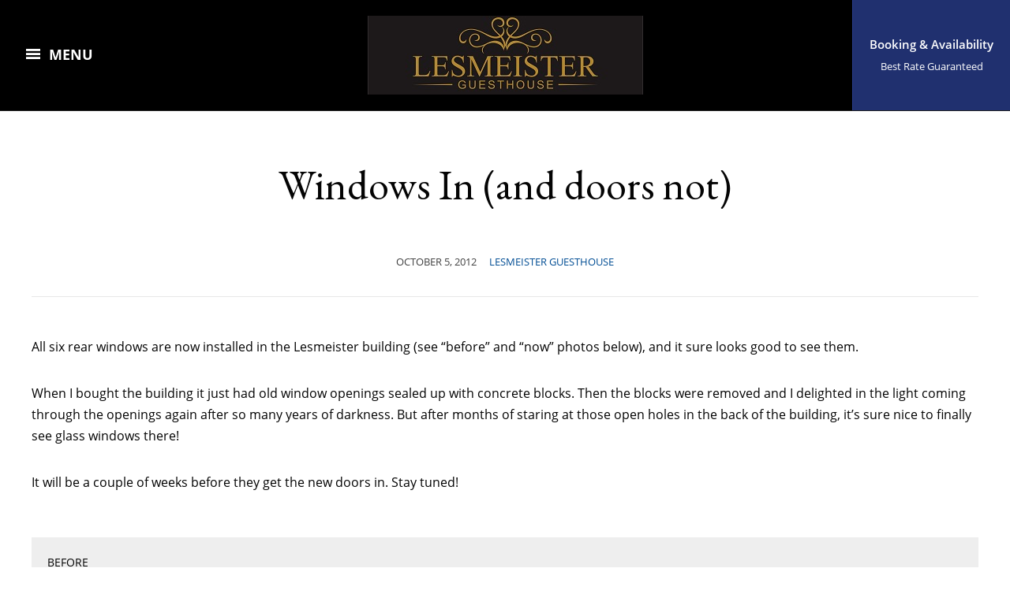

--- FILE ---
content_type: text/html; charset=UTF-8
request_url: https://www.arkansasguesthouse.com/windows-in-and-doors-not/
body_size: 10577
content:
<!DOCTYPE html>
<html lang="en">
	<head>
		<meta charset="UTF-8" />
		<meta http-equiv="X-UA-Compatible" content="IE=edge" />
		<meta name="viewport" content="width=device-width, initial-scale=1.0" />
		<link rel="profile" href="http://gmpg.org/xfn/11" />
	<meta name='robots' content='index, follow, max-image-preview:large, max-snippet:-1, max-video-preview:-1' />

	<!-- This site is optimized with the Yoast SEO plugin v26.8 - https://yoast.com/product/yoast-seo-wordpress/ -->
	<title>Windows In (and doors not) - Lesmeister Guesthouse, Since 2013</title>
	<link rel="canonical" href="https://www.arkansasguesthouse.com/windows-in-and-doors-not/" />
	<meta property="og:locale" content="en_US" />
	<meta property="og:type" content="article" />
	<meta property="og:title" content="Windows In (and doors not) - Lesmeister Guesthouse, Since 2013" />
	<meta property="og:description" content="All six rear windows are now installed in the Lesmeister building (see &#8220;before&#8221; and &#8220;now&#8221; photos below), and it sure looks good to see them.&hellip;" />
	<meta property="og:url" content="https://www.arkansasguesthouse.com/windows-in-and-doors-not/" />
	<meta property="og:site_name" content="Lesmeister Guesthouse, Since 2013" />
	<meta property="article:publisher" content="https://www.facebook.com/ArkansasGuesthouse" />
	<meta property="article:published_time" content="2012-10-05T19:28:22+00:00" />
	<meta property="og:image" content="http://www.new.arkansasguesthouse.com/blog/wp-content/uploads/2012/10/Building-B-Rear-1.jpg" />
	<meta name="author" content="Patrick Carroll" />
	<meta name="twitter:label1" content="Written by" />
	<meta name="twitter:data1" content="Patrick Carroll" />
	<meta name="twitter:label2" content="Est. reading time" />
	<meta name="twitter:data2" content="1 minute" />
	<script type="application/ld+json" class="yoast-schema-graph">{"@context":"https://schema.org","@graph":[{"@type":"Article","@id":"https://www.arkansasguesthouse.com/windows-in-and-doors-not/#article","isPartOf":{"@id":"https://www.arkansasguesthouse.com/windows-in-and-doors-not/"},"author":{"name":"Patrick Carroll","@id":"https://www.arkansasguesthouse.com/#/schema/person/e1bf41da20bd4604b01e455ce7d31620"},"headline":"Windows In (and doors not)","datePublished":"2012-10-05T19:28:22+00:00","mainEntityOfPage":{"@id":"https://www.arkansasguesthouse.com/windows-in-and-doors-not/"},"wordCount":145,"commentCount":1,"publisher":{"@id":"https://www.arkansasguesthouse.com/#organization"},"image":{"@id":"https://www.arkansasguesthouse.com/windows-in-and-doors-not/#primaryimage"},"thumbnailUrl":"http://www.new.arkansasguesthouse.com/blog/wp-content/uploads/2012/10/Building-B-Rear-1.jpg","articleSection":["Lesmeister Guesthouse"],"inLanguage":"en","potentialAction":[{"@type":"CommentAction","name":"Comment","target":["https://www.arkansasguesthouse.com/windows-in-and-doors-not/#respond"]}]},{"@type":"WebPage","@id":"https://www.arkansasguesthouse.com/windows-in-and-doors-not/","url":"https://www.arkansasguesthouse.com/windows-in-and-doors-not/","name":"Windows In (and doors not) - Lesmeister Guesthouse, Since 2013","isPartOf":{"@id":"https://www.arkansasguesthouse.com/#website"},"primaryImageOfPage":{"@id":"https://www.arkansasguesthouse.com/windows-in-and-doors-not/#primaryimage"},"image":{"@id":"https://www.arkansasguesthouse.com/windows-in-and-doors-not/#primaryimage"},"thumbnailUrl":"http://www.new.arkansasguesthouse.com/blog/wp-content/uploads/2012/10/Building-B-Rear-1.jpg","datePublished":"2012-10-05T19:28:22+00:00","breadcrumb":{"@id":"https://www.arkansasguesthouse.com/windows-in-and-doors-not/#breadcrumb"},"inLanguage":"en","potentialAction":[{"@type":"ReadAction","target":["https://www.arkansasguesthouse.com/windows-in-and-doors-not/"]}]},{"@type":"ImageObject","inLanguage":"en","@id":"https://www.arkansasguesthouse.com/windows-in-and-doors-not/#primaryimage","url":"http://www.new.arkansasguesthouse.com/blog/wp-content/uploads/2012/10/Building-B-Rear-1.jpg","contentUrl":"http://www.new.arkansasguesthouse.com/blog/wp-content/uploads/2012/10/Building-B-Rear-1.jpg"},{"@type":"BreadcrumbList","@id":"https://www.arkansasguesthouse.com/windows-in-and-doors-not/#breadcrumb","itemListElement":[{"@type":"ListItem","position":1,"name":"Home","item":"https://www.arkansasguesthouse.com/"},{"@type":"ListItem","position":2,"name":"Windows In (and doors not)"}]},{"@type":"WebSite","@id":"https://www.arkansasguesthouse.com/#website","url":"https://www.arkansasguesthouse.com/","name":"Lesmeister Guesthouse, Since 2013","description":"Discover The Heart Of Pocahontas","publisher":{"@id":"https://www.arkansasguesthouse.com/#organization"},"potentialAction":[{"@type":"SearchAction","target":{"@type":"EntryPoint","urlTemplate":"https://www.arkansasguesthouse.com/?s={search_term_string}"},"query-input":{"@type":"PropertyValueSpecification","valueRequired":true,"valueName":"search_term_string"}}],"inLanguage":"en"},{"@type":"Organization","@id":"https://www.arkansasguesthouse.com/#organization","name":"Lesmeister Guesthouse, Since 2013","url":"https://www.arkansasguesthouse.com/","logo":{"@type":"ImageObject","inLanguage":"en","@id":"https://www.arkansasguesthouse.com/#/schema/logo/image/","url":"https://www.arkansasguesthouse.com/wp-content/uploads/2021/02/lesmeister-logo-2.jpg","contentUrl":"https://www.arkansasguesthouse.com/wp-content/uploads/2021/02/lesmeister-logo-2.jpg","width":349,"height":100,"caption":"Lesmeister Guesthouse, Since 2013"},"image":{"@id":"https://www.arkansasguesthouse.com/#/schema/logo/image/"},"sameAs":["https://www.facebook.com/ArkansasGuesthouse"]},{"@type":"Person","@id":"https://www.arkansasguesthouse.com/#/schema/person/e1bf41da20bd4604b01e455ce7d31620","name":"Patrick Carroll","image":{"@type":"ImageObject","inLanguage":"en","@id":"https://www.arkansasguesthouse.com/#/schema/person/image/","url":"https://secure.gravatar.com/avatar/aaca42cbaf840b81ce5de4a548c49ea1f1b7fb707b02e21ce248bdf0b1271715?s=96&d=mm&r=pg","contentUrl":"https://secure.gravatar.com/avatar/aaca42cbaf840b81ce5de4a548c49ea1f1b7fb707b02e21ce248bdf0b1271715?s=96&d=mm&r=pg","caption":"Patrick Carroll"},"url":"https://www.arkansasguesthouse.com/author/patrick/"}]}</script>
	<!-- / Yoast SEO plugin. -->


<link rel='dns-prefetch' href='//fonts.googleapis.com' />
<link rel="alternate" type="application/rss+xml" title="Lesmeister Guesthouse, Since 2013 &raquo; Feed" href="https://www.arkansasguesthouse.com/feed/" />
<link rel="alternate" type="application/rss+xml" title="Lesmeister Guesthouse, Since 2013 &raquo; Comments Feed" href="https://www.arkansasguesthouse.com/comments/feed/" />
<link rel="alternate" type="application/rss+xml" title="Lesmeister Guesthouse, Since 2013 &raquo; Windows In (and doors not) Comments Feed" href="https://www.arkansasguesthouse.com/windows-in-and-doors-not/feed/" />
<link rel="alternate" title="oEmbed (JSON)" type="application/json+oembed" href="https://www.arkansasguesthouse.com/wp-json/oembed/1.0/embed?url=https%3A%2F%2Fwww.arkansasguesthouse.com%2Fwindows-in-and-doors-not%2F" />
<link rel="alternate" title="oEmbed (XML)" type="text/xml+oembed" href="https://www.arkansasguesthouse.com/wp-json/oembed/1.0/embed?url=https%3A%2F%2Fwww.arkansasguesthouse.com%2Fwindows-in-and-doors-not%2F&#038;format=xml" />
<style id='wp-img-auto-sizes-contain-inline-css' type='text/css'>
img:is([sizes=auto i],[sizes^="auto," i]){contain-intrinsic-size:3000px 1500px}
/*# sourceURL=wp-img-auto-sizes-contain-inline-css */
</style>
<style id='wp-emoji-styles-inline-css' type='text/css'>

	img.wp-smiley, img.emoji {
		display: inline !important;
		border: none !important;
		box-shadow: none !important;
		height: 1em !important;
		width: 1em !important;
		margin: 0 0.07em !important;
		vertical-align: -0.1em !important;
		background: none !important;
		padding: 0 !important;
	}
/*# sourceURL=wp-emoji-styles-inline-css */
</style>
<style id='wp-block-library-inline-css' type='text/css'>
:root{--wp-block-synced-color:#7a00df;--wp-block-synced-color--rgb:122,0,223;--wp-bound-block-color:var(--wp-block-synced-color);--wp-editor-canvas-background:#ddd;--wp-admin-theme-color:#007cba;--wp-admin-theme-color--rgb:0,124,186;--wp-admin-theme-color-darker-10:#006ba1;--wp-admin-theme-color-darker-10--rgb:0,107,160.5;--wp-admin-theme-color-darker-20:#005a87;--wp-admin-theme-color-darker-20--rgb:0,90,135;--wp-admin-border-width-focus:2px}@media (min-resolution:192dpi){:root{--wp-admin-border-width-focus:1.5px}}.wp-element-button{cursor:pointer}:root .has-very-light-gray-background-color{background-color:#eee}:root .has-very-dark-gray-background-color{background-color:#313131}:root .has-very-light-gray-color{color:#eee}:root .has-very-dark-gray-color{color:#313131}:root .has-vivid-green-cyan-to-vivid-cyan-blue-gradient-background{background:linear-gradient(135deg,#00d084,#0693e3)}:root .has-purple-crush-gradient-background{background:linear-gradient(135deg,#34e2e4,#4721fb 50%,#ab1dfe)}:root .has-hazy-dawn-gradient-background{background:linear-gradient(135deg,#faaca8,#dad0ec)}:root .has-subdued-olive-gradient-background{background:linear-gradient(135deg,#fafae1,#67a671)}:root .has-atomic-cream-gradient-background{background:linear-gradient(135deg,#fdd79a,#004a59)}:root .has-nightshade-gradient-background{background:linear-gradient(135deg,#330968,#31cdcf)}:root .has-midnight-gradient-background{background:linear-gradient(135deg,#020381,#2874fc)}:root{--wp--preset--font-size--normal:16px;--wp--preset--font-size--huge:42px}.has-regular-font-size{font-size:1em}.has-larger-font-size{font-size:2.625em}.has-normal-font-size{font-size:var(--wp--preset--font-size--normal)}.has-huge-font-size{font-size:var(--wp--preset--font-size--huge)}.has-text-align-center{text-align:center}.has-text-align-left{text-align:left}.has-text-align-right{text-align:right}.has-fit-text{white-space:nowrap!important}#end-resizable-editor-section{display:none}.aligncenter{clear:both}.items-justified-left{justify-content:flex-start}.items-justified-center{justify-content:center}.items-justified-right{justify-content:flex-end}.items-justified-space-between{justify-content:space-between}.screen-reader-text{border:0;clip-path:inset(50%);height:1px;margin:-1px;overflow:hidden;padding:0;position:absolute;width:1px;word-wrap:normal!important}.screen-reader-text:focus{background-color:#ddd;clip-path:none;color:#444;display:block;font-size:1em;height:auto;left:5px;line-height:normal;padding:15px 23px 14px;text-decoration:none;top:5px;width:auto;z-index:100000}html :where(.has-border-color){border-style:solid}html :where([style*=border-top-color]){border-top-style:solid}html :where([style*=border-right-color]){border-right-style:solid}html :where([style*=border-bottom-color]){border-bottom-style:solid}html :where([style*=border-left-color]){border-left-style:solid}html :where([style*=border-width]){border-style:solid}html :where([style*=border-top-width]){border-top-style:solid}html :where([style*=border-right-width]){border-right-style:solid}html :where([style*=border-bottom-width]){border-bottom-style:solid}html :where([style*=border-left-width]){border-left-style:solid}html :where(img[class*=wp-image-]){height:auto;max-width:100%}:where(figure){margin:0 0 1em}html :where(.is-position-sticky){--wp-admin--admin-bar--position-offset:var(--wp-admin--admin-bar--height,0px)}@media screen and (max-width:600px){html :where(.is-position-sticky){--wp-admin--admin-bar--position-offset:0px}}

/*# sourceURL=wp-block-library-inline-css */
</style><style id='global-styles-inline-css' type='text/css'>
:root{--wp--preset--aspect-ratio--square: 1;--wp--preset--aspect-ratio--4-3: 4/3;--wp--preset--aspect-ratio--3-4: 3/4;--wp--preset--aspect-ratio--3-2: 3/2;--wp--preset--aspect-ratio--2-3: 2/3;--wp--preset--aspect-ratio--16-9: 16/9;--wp--preset--aspect-ratio--9-16: 9/16;--wp--preset--color--black: #000000;--wp--preset--color--cyan-bluish-gray: #abb8c3;--wp--preset--color--white: #ffffff;--wp--preset--color--pale-pink: #f78da7;--wp--preset--color--vivid-red: #cf2e2e;--wp--preset--color--luminous-vivid-orange: #ff6900;--wp--preset--color--luminous-vivid-amber: #fcb900;--wp--preset--color--light-green-cyan: #7bdcb5;--wp--preset--color--vivid-green-cyan: #00d084;--wp--preset--color--pale-cyan-blue: #8ed1fc;--wp--preset--color--vivid-cyan-blue: #0693e3;--wp--preset--color--vivid-purple: #9b51e0;--wp--preset--gradient--vivid-cyan-blue-to-vivid-purple: linear-gradient(135deg,rgb(6,147,227) 0%,rgb(155,81,224) 100%);--wp--preset--gradient--light-green-cyan-to-vivid-green-cyan: linear-gradient(135deg,rgb(122,220,180) 0%,rgb(0,208,130) 100%);--wp--preset--gradient--luminous-vivid-amber-to-luminous-vivid-orange: linear-gradient(135deg,rgb(252,185,0) 0%,rgb(255,105,0) 100%);--wp--preset--gradient--luminous-vivid-orange-to-vivid-red: linear-gradient(135deg,rgb(255,105,0) 0%,rgb(207,46,46) 100%);--wp--preset--gradient--very-light-gray-to-cyan-bluish-gray: linear-gradient(135deg,rgb(238,238,238) 0%,rgb(169,184,195) 100%);--wp--preset--gradient--cool-to-warm-spectrum: linear-gradient(135deg,rgb(74,234,220) 0%,rgb(151,120,209) 20%,rgb(207,42,186) 40%,rgb(238,44,130) 60%,rgb(251,105,98) 80%,rgb(254,248,76) 100%);--wp--preset--gradient--blush-light-purple: linear-gradient(135deg,rgb(255,206,236) 0%,rgb(152,150,240) 100%);--wp--preset--gradient--blush-bordeaux: linear-gradient(135deg,rgb(254,205,165) 0%,rgb(254,45,45) 50%,rgb(107,0,62) 100%);--wp--preset--gradient--luminous-dusk: linear-gradient(135deg,rgb(255,203,112) 0%,rgb(199,81,192) 50%,rgb(65,88,208) 100%);--wp--preset--gradient--pale-ocean: linear-gradient(135deg,rgb(255,245,203) 0%,rgb(182,227,212) 50%,rgb(51,167,181) 100%);--wp--preset--gradient--electric-grass: linear-gradient(135deg,rgb(202,248,128) 0%,rgb(113,206,126) 100%);--wp--preset--gradient--midnight: linear-gradient(135deg,rgb(2,3,129) 0%,rgb(40,116,252) 100%);--wp--preset--font-size--small: 13px;--wp--preset--font-size--medium: 20px;--wp--preset--font-size--large: 36px;--wp--preset--font-size--x-large: 42px;--wp--preset--spacing--20: 0.44rem;--wp--preset--spacing--30: 0.67rem;--wp--preset--spacing--40: 1rem;--wp--preset--spacing--50: 1.5rem;--wp--preset--spacing--60: 2.25rem;--wp--preset--spacing--70: 3.38rem;--wp--preset--spacing--80: 5.06rem;--wp--preset--shadow--natural: 6px 6px 9px rgba(0, 0, 0, 0.2);--wp--preset--shadow--deep: 12px 12px 50px rgba(0, 0, 0, 0.4);--wp--preset--shadow--sharp: 6px 6px 0px rgba(0, 0, 0, 0.2);--wp--preset--shadow--outlined: 6px 6px 0px -3px rgb(255, 255, 255), 6px 6px rgb(0, 0, 0);--wp--preset--shadow--crisp: 6px 6px 0px rgb(0, 0, 0);}:where(.is-layout-flex){gap: 0.5em;}:where(.is-layout-grid){gap: 0.5em;}body .is-layout-flex{display: flex;}.is-layout-flex{flex-wrap: wrap;align-items: center;}.is-layout-flex > :is(*, div){margin: 0;}body .is-layout-grid{display: grid;}.is-layout-grid > :is(*, div){margin: 0;}:where(.wp-block-columns.is-layout-flex){gap: 2em;}:where(.wp-block-columns.is-layout-grid){gap: 2em;}:where(.wp-block-post-template.is-layout-flex){gap: 1.25em;}:where(.wp-block-post-template.is-layout-grid){gap: 1.25em;}.has-black-color{color: var(--wp--preset--color--black) !important;}.has-cyan-bluish-gray-color{color: var(--wp--preset--color--cyan-bluish-gray) !important;}.has-white-color{color: var(--wp--preset--color--white) !important;}.has-pale-pink-color{color: var(--wp--preset--color--pale-pink) !important;}.has-vivid-red-color{color: var(--wp--preset--color--vivid-red) !important;}.has-luminous-vivid-orange-color{color: var(--wp--preset--color--luminous-vivid-orange) !important;}.has-luminous-vivid-amber-color{color: var(--wp--preset--color--luminous-vivid-amber) !important;}.has-light-green-cyan-color{color: var(--wp--preset--color--light-green-cyan) !important;}.has-vivid-green-cyan-color{color: var(--wp--preset--color--vivid-green-cyan) !important;}.has-pale-cyan-blue-color{color: var(--wp--preset--color--pale-cyan-blue) !important;}.has-vivid-cyan-blue-color{color: var(--wp--preset--color--vivid-cyan-blue) !important;}.has-vivid-purple-color{color: var(--wp--preset--color--vivid-purple) !important;}.has-black-background-color{background-color: var(--wp--preset--color--black) !important;}.has-cyan-bluish-gray-background-color{background-color: var(--wp--preset--color--cyan-bluish-gray) !important;}.has-white-background-color{background-color: var(--wp--preset--color--white) !important;}.has-pale-pink-background-color{background-color: var(--wp--preset--color--pale-pink) !important;}.has-vivid-red-background-color{background-color: var(--wp--preset--color--vivid-red) !important;}.has-luminous-vivid-orange-background-color{background-color: var(--wp--preset--color--luminous-vivid-orange) !important;}.has-luminous-vivid-amber-background-color{background-color: var(--wp--preset--color--luminous-vivid-amber) !important;}.has-light-green-cyan-background-color{background-color: var(--wp--preset--color--light-green-cyan) !important;}.has-vivid-green-cyan-background-color{background-color: var(--wp--preset--color--vivid-green-cyan) !important;}.has-pale-cyan-blue-background-color{background-color: var(--wp--preset--color--pale-cyan-blue) !important;}.has-vivid-cyan-blue-background-color{background-color: var(--wp--preset--color--vivid-cyan-blue) !important;}.has-vivid-purple-background-color{background-color: var(--wp--preset--color--vivid-purple) !important;}.has-black-border-color{border-color: var(--wp--preset--color--black) !important;}.has-cyan-bluish-gray-border-color{border-color: var(--wp--preset--color--cyan-bluish-gray) !important;}.has-white-border-color{border-color: var(--wp--preset--color--white) !important;}.has-pale-pink-border-color{border-color: var(--wp--preset--color--pale-pink) !important;}.has-vivid-red-border-color{border-color: var(--wp--preset--color--vivid-red) !important;}.has-luminous-vivid-orange-border-color{border-color: var(--wp--preset--color--luminous-vivid-orange) !important;}.has-luminous-vivid-amber-border-color{border-color: var(--wp--preset--color--luminous-vivid-amber) !important;}.has-light-green-cyan-border-color{border-color: var(--wp--preset--color--light-green-cyan) !important;}.has-vivid-green-cyan-border-color{border-color: var(--wp--preset--color--vivid-green-cyan) !important;}.has-pale-cyan-blue-border-color{border-color: var(--wp--preset--color--pale-cyan-blue) !important;}.has-vivid-cyan-blue-border-color{border-color: var(--wp--preset--color--vivid-cyan-blue) !important;}.has-vivid-purple-border-color{border-color: var(--wp--preset--color--vivid-purple) !important;}.has-vivid-cyan-blue-to-vivid-purple-gradient-background{background: var(--wp--preset--gradient--vivid-cyan-blue-to-vivid-purple) !important;}.has-light-green-cyan-to-vivid-green-cyan-gradient-background{background: var(--wp--preset--gradient--light-green-cyan-to-vivid-green-cyan) !important;}.has-luminous-vivid-amber-to-luminous-vivid-orange-gradient-background{background: var(--wp--preset--gradient--luminous-vivid-amber-to-luminous-vivid-orange) !important;}.has-luminous-vivid-orange-to-vivid-red-gradient-background{background: var(--wp--preset--gradient--luminous-vivid-orange-to-vivid-red) !important;}.has-very-light-gray-to-cyan-bluish-gray-gradient-background{background: var(--wp--preset--gradient--very-light-gray-to-cyan-bluish-gray) !important;}.has-cool-to-warm-spectrum-gradient-background{background: var(--wp--preset--gradient--cool-to-warm-spectrum) !important;}.has-blush-light-purple-gradient-background{background: var(--wp--preset--gradient--blush-light-purple) !important;}.has-blush-bordeaux-gradient-background{background: var(--wp--preset--gradient--blush-bordeaux) !important;}.has-luminous-dusk-gradient-background{background: var(--wp--preset--gradient--luminous-dusk) !important;}.has-pale-ocean-gradient-background{background: var(--wp--preset--gradient--pale-ocean) !important;}.has-electric-grass-gradient-background{background: var(--wp--preset--gradient--electric-grass) !important;}.has-midnight-gradient-background{background: var(--wp--preset--gradient--midnight) !important;}.has-small-font-size{font-size: var(--wp--preset--font-size--small) !important;}.has-medium-font-size{font-size: var(--wp--preset--font-size--medium) !important;}.has-large-font-size{font-size: var(--wp--preset--font-size--large) !important;}.has-x-large-font-size{font-size: var(--wp--preset--font-size--x-large) !important;}
/*# sourceURL=global-styles-inline-css */
</style>

<style id='classic-theme-styles-inline-css' type='text/css'>
/*! This file is auto-generated */
.wp-block-button__link{color:#fff;background-color:#32373c;border-radius:9999px;box-shadow:none;text-decoration:none;padding:calc(.667em + 2px) calc(1.333em + 2px);font-size:1.125em}.wp-block-file__button{background:#32373c;color:#fff;text-decoration:none}
/*# sourceURL=/wp-includes/css/classic-themes.min.css */
</style>
<link rel='stylesheet' id='contact-form-7-css' href='https://www.arkansasguesthouse.com/wp-content/plugins/contact-form-7/includes/css/styles.css?ver=6.1.4' type='text/css' media='all' />
<style id='contact-form-7-inline-css' type='text/css'>
.wpcf7 .wpcf7-recaptcha iframe {margin-bottom: 0;}.wpcf7 .wpcf7-recaptcha[data-align="center"] > div {margin: 0 auto;}.wpcf7 .wpcf7-recaptcha[data-align="right"] > div {margin: 0 0 0 auto;}
/*# sourceURL=contact-form-7-inline-css */
</style>
<link rel='stylesheet' id='hermesthemes-custom-google-fonts-css' href='//fonts.googleapis.com/css?family=Open+Sans%3Aregular%2Citalic%2C700%7CEB+Garamond%3Aregular%2Citalic%2C700%26subset%3Dlatin%2C&#038;ver=1.0.2' type='text/css' media='all' />
<link rel='stylesheet' id='paramount-style-css' href='https://www.arkansasguesthouse.com/wp-content/themes/hermes-paramount/style.css?ver=6.9' type='text/css' media='all' />
<link rel='stylesheet' id='dashicons-css' href='https://www.arkansasguesthouse.com/wp-includes/css/dashicons.min.css?ver=6.9' type='text/css' media='all' />
<link rel='stylesheet' id='font-awesome-css' href='https://www.arkansasguesthouse.com/wp-content/themes/hermes-paramount/css/font-awesome.min.css?ver=4.7.0' type='text/css' media='all' />
<link rel='stylesheet' id='paramount-fonts-css' href='https://www.arkansasguesthouse.com/wp-content/fonts/9ca673272d5639ad829589baaba2d04f.css?ver=1.0' type='text/css' media='all' />
<script type="text/javascript" src="https://www.arkansasguesthouse.com/wp-includes/js/jquery/jquery.min.js?ver=3.7.1" id="jquery-core-js"></script>
<script type="text/javascript" src="https://www.arkansasguesthouse.com/wp-includes/js/jquery/jquery-migrate.min.js?ver=3.4.1" id="jquery-migrate-js"></script>
<link rel="https://api.w.org/" href="https://www.arkansasguesthouse.com/wp-json/" /><link rel="alternate" title="JSON" type="application/json" href="https://www.arkansasguesthouse.com/wp-json/wp/v2/posts/1191" /><link rel="EditURI" type="application/rsd+xml" title="RSD" href="https://www.arkansasguesthouse.com/xmlrpc.php?rsd" />
<meta name="generator" content="WordPress 6.9" />
<link rel='shortlink' href='https://www.arkansasguesthouse.com/?p=1191' />
<link rel="pingback" href="https://www.arkansasguesthouse.com/xmlrpc.php">
<link rel="icon" href="https://www.arkansasguesthouse.com/wp-content/uploads/2015/02/Icon1-54e7e59bv1_site_icon-36x36.png" sizes="32x32" />
<link rel="icon" href="https://www.arkansasguesthouse.com/wp-content/uploads/2015/02/Icon1-54e7e59bv1_site_icon-300x300.png" sizes="192x192" />
<link rel="apple-touch-icon" href="https://www.arkansasguesthouse.com/wp-content/uploads/2015/02/Icon1-54e7e59bv1_site_icon-300x300.png" />
<meta name="msapplication-TileImage" content="https://www.arkansasguesthouse.com/wp-content/uploads/2015/02/Icon1-54e7e59bv1_site_icon-300x300.png" />
</head>

<body class="wp-singular post-template-default single single-post postid-1191 single-format-standard wp-custom-logo wp-theme-hermes-paramount page-without-slideshow page-header-centered page-sidebar-hidden">


<div id="container">

	<div class="site-wrapper-all">

		<header id="site-masthead" class="site-section site-section-masthead transparent-black-25 masthead-blurred">
			<div class="site-section-wrapper-masthead">
				<div id="masthead-sections">
					<div id="site-masthead-navigation" class="site-masthead-section">
						<span id="site-mobile-menu-toggle">
	<button class="site-toggle-anchor">
		<span class="site-toggle-icon site-toggle-icon-open is-visible dashicons dashicons-menu-alt3"></span>
		<span class="site-toggle-label site-toggle-label-open is-visible">Menu</span>
		<span class="site-toggle-icon site-toggle-icon-close dashicons dashicons-menu-alt3"></span>
		<span class="site-toggle-label site-toggle-label-close">Menu</span>
	</button><!-- .toggle-anchor -->
</span><!-- #site-mobile-menu-toggle  -->					</div><!-- #site-masthead-navigation -->
					<div id="site-logo" class="site-masthead-section"><a href="https://www.arkansasguesthouse.com/" class="custom-logo-link" rel="home"><img width="349" height="100" src="https://www.arkansasguesthouse.com/wp-content/uploads/2021/02/lesmeister-logo-2.jpg" class="custom-logo" alt="Logo for Lesmeister Guesthouse, Since 2013" decoding="async" srcset="https://www.arkansasguesthouse.com/wp-content/uploads/2021/02/lesmeister-logo-2.jpg 349w, https://www.arkansasguesthouse.com/wp-content/uploads/2021/02/lesmeister-logo-2-300x86.jpg 300w" sizes="(max-width: 349px) 100vw, 349px" /></a></div><!-- #site-logo .site-masthead-section -->
					<div id="site-masthead-cta" class="site-masthead-section">
						<a href="https://www.arkansasguesthouse.com/reserve/" class="site-masthead-cta-anchor"><p><span class="site-cta-span site-cta-anchor-text">Booking &amp; Availability</span><span class="site-cta-span site-cta-anchor-description">Best Rate Guaranteed</span></p></a>
					</div><!-- #site-masthead-cta -->
				</div><!-- #masthead-sections -->
			</div><!-- .site-section-wrapper-masthead -->
		</header><!-- #site-masthead .site-section-masthead -->

		
		<div id="site-mobile-menu">
			<span id="site-mobile-menu-close">
				<button class="site-toggle-anchor">
					<span class="site-toggle-icon site-toggle-icon-open dashicons dashicons-no"></span>
					<span class="site-toggle-label site-toggle-label-open">Close Menu</span>
				</button><!-- .toggle-anchor -->
			</span><!-- #site-mobile-menu-close  -->
			<div class="site-menu-wrapper">
				
								<div id="site-logo-mobile"><a href="https://www.arkansasguesthouse.com/" class="custom-logo-link" rel="home"><img width="349" height="100" src="https://www.arkansasguesthouse.com/wp-content/uploads/2021/02/lesmeister-logo-2.jpg" class="custom-logo" alt="Logo for Lesmeister Guesthouse, Since 2013" decoding="async" loading="lazy" srcset="https://www.arkansasguesthouse.com/wp-content/uploads/2021/02/lesmeister-logo-2.jpg 349w, https://www.arkansasguesthouse.com/wp-content/uploads/2021/02/lesmeister-logo-2-300x86.jpg 300w" sizes="auto, (max-width: 349px) 100vw, 349px" /></a></div><!-- #site-logo-mobile .site-masthead-section -->
				<div id="text-14" class="widget widget_text"><div class="widget-content-wrapper"><p class="widget-title">Pocahontas, Arkansas 72455 USA</p>			<div class="textwidget"><p>Phone or Text to 1-501-291-1233<br />
<a href="https://www.arkansasguesthouse.com/contact/">Contact</a></p>
</div>
		</div><!-- .widget-content-wrapper --></div><nav class="site-mobile-nav" aria-label="Primary Menu" role="navigation">
					<ul class="mobile-menu-ul"><ul id="menu-top-menu" class="menu"><li id="menu-item-16" class="menu-item menu-item-type-custom menu-item-object-custom menu-item-home menu-item-16"><a href="http://www.arkansasguesthouse.com">Home</a></li>
<li id="menu-item-4463" class="menu-item menu-item-type-post_type menu-item-object-page menu-item-4463"><a href="https://www.arkansasguesthouse.com/suites-and-apartments/">Suites and Apartments</a></li>
<li id="menu-item-4933" class="menu-item menu-item-type-post_type menu-item-object-page menu-item-4933"><a href="https://www.arkansasguesthouse.com/rates/">Rates</a></li>
<li id="menu-item-4676" class="menu-item menu-item-type-post_type menu-item-object-page menu-item-4676"><a href="https://www.arkansasguesthouse.com/reserve/">Reservations</a></li>
<li id="menu-item-4466" class="menu-item menu-item-type-post_type menu-item-object-page menu-item-4466"><a href="https://www.arkansasguesthouse.com/amenities/">Amenities</a></li>
<li id="menu-item-4932" class="menu-item menu-item-type-post_type menu-item-object-page menu-item-4932"><a href="https://www.arkansasguesthouse.com/accessibility/">Accessibility</a></li>
<li id="menu-item-3508" class="menu-item menu-item-type-custom menu-item-object-custom menu-item-3508"><a href="http://v2.reservationkey.com/p/gc/?i=104&#038;k=292015678">Gift Certificates</a></li>
<li id="menu-item-4469" class="menu-item menu-item-type-post_type menu-item-object-page menu-item-4469"><a href="https://www.arkansasguesthouse.com/things-to-do-here/">Things To Do Here</a></li>
<li id="menu-item-2694" class="menu-item menu-item-type-custom menu-item-object-custom menu-item-2694"><a href="http://www.arkansasguesthouse.com/faq/">FAQ</a></li>
<li id="menu-item-4795" class="menu-item menu-item-type-post_type menu-item-object-page menu-item-4795"><a href="https://www.arkansasguesthouse.com/policies/">Policies</a></li>
<li id="menu-item-4472" class="menu-item menu-item-type-post_type menu-item-object-page menu-item-4472"><a href="https://www.arkansasguesthouse.com/electric-vehicle-charging/">Electric Vehicle Charging</a></li>
<li id="menu-item-4473" class="menu-item menu-item-type-custom menu-item-object-custom menu-item-4473"><a href="https://youtu.be/WK-NUIT-wWY">Guesthouse Video Tour</a></li>
<li id="menu-item-4626" class="menu-item menu-item-type-post_type menu-item-object-page menu-item-4626"><a href="https://www.arkansasguesthouse.com/media-kit/">Media Kit</a></li>
<li id="menu-item-4478" class="menu-item menu-item-type-post_type menu-item-object-page menu-item-4478"><a href="https://www.arkansasguesthouse.com/history-of-the-lesmeister-building/">History of the Lesmeister Building</a></li>
<li id="menu-item-4481" class="menu-item menu-item-type-post_type menu-item-object-page menu-item-4481"><a href="https://www.arkansasguesthouse.com/about/">About The Guesthouse</a></li>
<li id="menu-item-4485" class="menu-item menu-item-type-post_type menu-item-object-page menu-item-4485"><a href="https://www.arkansasguesthouse.com/contact/">Contact</a></li>
</ul></ul><!-- .mobile-menu-ul -->
				</nav><!-- .site-mobile-nav --></div><!-- .site-menu-wrapper -->
		</div><!-- #site-mobile-menu -->
<main id="site-main">

	
	<div class="site-page-content">
		<div class="site-section-wrapper site-section-wrapper-main clearfix">

			<div class="site-column site-column-content"><div class="site-column-wrapper clearfix"><div class="site-inner-intro-wrapper"><h1 class="page-title"><span class="page-title-span">Windows In (and doors not)</span></h1><p class="entry-meta"><span class="post-meta-span post-meta-span-time"><time datetime="2012-10-05" pubdate>October 5, 2012</time></span><span class="post-meta-span post-meta-span-category"><a href="https://www.arkansasguesthouse.com/category/lesmeister-guesthouse/" rel="category tag">Lesmeister Guesthouse</a></span></p><!-- .entry-meta --><hr /></div><!-- .site-inner-intro-wrapper --><div class="site-column-content-wrapper"><div class="entry-content"><p>All six rear windows are now installed in the Lesmeister building (see &#8220;before&#8221; and &#8220;now&#8221; photos below), and it sure looks good to see them.</p>
<p>When I bought the building it just had old window openings sealed up with concrete blocks. Then the blocks were removed and I delighted in the light coming through the openings again after so many years of darkness. But after months of staring at those open holes in the back of the building, it&#8217;s sure nice to finally see glass windows there!</p>
<p>It will be a couple of weeks before they get the new doors in. Stay tuned!</p>
<figure id="attachment_862" aria-describedby="caption-attachment-862" style="width: 1280px" class="wp-caption aligncenter"><a href="http://www.new.arkansasguesthouse.com/blog/wp-content/uploads/2012/10/Building-B-Rear-1.jpg"><img fetchpriority="high" decoding="async" class="size-full wp-image-862" title="Before, rear of building" src="http://www.new.arkansasguesthouse.com/blog/wp-content/uploads/2012/10/Building-B-Rear-1.jpg" alt="" width="1280" height="960" /></a><figcaption id="caption-attachment-862" class="wp-caption-text">BEFORE</figcaption></figure>
<figure id="attachment_863" aria-describedby="caption-attachment-863" style="width: 3264px" class="wp-caption aligncenter"><a href="http://www.new.arkansasguesthouse.com/blog/wp-content/uploads/2012/10/IMG_0581.jpg"><img decoding="async" class="size-full wp-image-863" title="NOW, building rear" src="http://www.new.arkansasguesthouse.com/blog/wp-content/uploads/2012/10/IMG_0581.jpg" alt="" width="3264" height="2448" /></a><figcaption id="caption-attachment-863" class="wp-caption-text">NOW</figcaption></figure>
<figure id="attachment_864" aria-describedby="caption-attachment-864" style="width: 2448px" class="wp-caption aligncenter"><a href="http://www.new.arkansasguesthouse.com/blog/wp-content/uploads/2012/10/IMG_0582.jpg"><img decoding="async" class="size-full wp-image-864" title="inside view" src="http://www.new.arkansasguesthouse.com/blog/wp-content/uploads/2012/10/IMG_0582.jpg" alt="" width="2448" height="3264" /></a><figcaption id="caption-attachment-864" class="wp-caption-text">View looking out the new windows from the living area of The Laurel apartment.</figcaption></figure>
</div><!-- .entry-content -->
<div id="hermesthemes-comments" class="comments-area">

	
			<h2 class="comments-title">
			One Reply to &ldquo;Windows In (and doors not)&rdquo;		</h2>

		
		<ol class="comment-list">
			
	<li id="comment-88" class="comment even thread-even depth-1">
		<article id="div-comment-88" class="comment-body">

			<div class="comment-author vcard">
				<img alt='' src='https://secure.gravatar.com/avatar/ce95d8b1c0159746bcbe7ba12ae5132dd72251c0188fadf706d0d6ea057c185d?s=60&#038;d=mm&#038;r=pg' srcset='https://secure.gravatar.com/avatar/ce95d8b1c0159746bcbe7ba12ae5132dd72251c0188fadf706d0d6ea057c185d?s=120&#038;d=mm&#038;r=pg 2x' class='avatar avatar-60 photo' height='60' width='60' loading='lazy' decoding='async'/>			</div><!-- .comment-author -->

			<header class="comment-meta">
				<cite class="fn">Joyce McFall Castleberry</cite>
				<div class="comment-metadata">
					<a href="https://www.arkansasguesthouse.com/windows-in-and-doors-not/#comment-88">
						<time datetime="2012-10-05T17:28:23-05:00">
							October 5, 2012 at 5:28 pm						</time>
					</a>
				</div><!-- .comment-metadata -->

				
				<div class="comment-tools">
					
									</div><!-- .comment-tools -->
			</header><!-- .comment-meta -->

			<div class="comment-content">
				<p>Looks great!</p>
			</div><!-- .comment-content -->
		</article><!-- .comment-body -->

	</li><!-- #comment-## -->
		</ol><!-- .comment-list -->

		
	
	
		<div id="respond" class="comment-respond">
		<h3 id="reply-title" class="comment-reply-title">Leave a Reply</h3><p class="must-log-in">You must be <a href="https://www.arkansasguesthouse.com/wp-login.php?redirect_to=https%3A%2F%2Fwww.arkansasguesthouse.com%2Fwindows-in-and-doors-not%2F">logged in</a> to post a comment.</p>	</div><!-- #respond -->
	
</div><!-- #comments -->
</div><!-- .site-column-content-wrapper --></div><!-- .site-column-wrapper .clearfix --></div><!-- .site-column .site-column-content -->
		</div><!-- .site-section-wrapper .site-section-wrapper-main -->
	</div><!-- .site-page-content -->

	
</main><!-- #site-main -->
	
		<nav id="site-footer-nav">
			<div class="site-section-wrapper site-section-wrapper-footer"><ul id="site-footer-menu" class="clearfix"><li id="menu-item-4494" class="menu-item menu-item-type-post_type menu-item-object-page menu-item-4494"><a href="https://www.arkansasguesthouse.com/suites-and-apartments/">Suites and Apartments</a></li>
<li id="menu-item-4675" class="menu-item menu-item-type-post_type menu-item-object-page menu-item-4675"><a href="https://www.arkansasguesthouse.com/reserve/">Reservations</a></li>
<li id="menu-item-4493" class="menu-item menu-item-type-post_type menu-item-object-page menu-item-4493"><a href="https://www.arkansasguesthouse.com/amenities/">Amenities</a></li>
<li id="menu-item-4492" class="menu-item menu-item-type-post_type menu-item-object-page menu-item-4492"><a href="https://www.arkansasguesthouse.com/things-to-do-here/">Things To Do Here</a></li>
<li id="menu-item-4497" class="menu-item menu-item-type-post_type menu-item-object-page menu-item-4497"><a href="https://www.arkansasguesthouse.com/faq/">FAQ</a></li>
<li id="menu-item-4491" class="menu-item menu-item-type-post_type menu-item-object-page menu-item-4491"><a href="https://www.arkansasguesthouse.com/about/">About&#8230;</a></li>
<li id="menu-item-4490" class="menu-item menu-item-type-post_type menu-item-object-page menu-item-4490"><a href="https://www.arkansasguesthouse.com/contact/">Contact</a></li>
</ul></div><!-- .site-section-wrapper .site-section-wrapper-footer -->
		</nav><!-- #site-footer-nav -->
		
		<footer id="site-footer" class="site-section site-section-footer">
			<div class="site-section-wrapper site-section-wrapper-footer">

				<div class="site-columns site-columns-footer site-columns-2 clearfix">

					<div class="site-column site-column-1">
						<div class="site-column-wrapper clearfix">
															<div id="media_image-2" class="widget widget_media_image"><div class="widget-content-wrapper"><a href="https://www.arkansasguesthouse.com/"><img width="349" height="100" src="https://www.arkansasguesthouse.com/wp-content/uploads/2021/02/lesmeister-logo-2.jpg" class="image wp-image-4487  attachment-full size-full" alt="" style="max-width: 100%; height: auto;" decoding="async" loading="lazy" srcset="https://www.arkansasguesthouse.com/wp-content/uploads/2021/02/lesmeister-logo-2.jpg 349w, https://www.arkansasguesthouse.com/wp-content/uploads/2021/02/lesmeister-logo-2-300x86.jpg 300w" sizes="auto, (max-width: 349px) 100vw, 349px" /></a></div><!-- .widget-content-wrapper --></div><div id="text-10" class="widget widget_text"><div class="widget-content-wrapper">			<div class="textwidget"><p>Physical Address: 208 N Marr Street<br />
Mailing Address: 2599 Thomasville RD<br />
Pocahontas, Arkansas 72455 USA<br />
Phone or Text to 1-501-291-1233<br />
<a href="https://www.arkansasguesthouse.com/contact/">Contact</a></p>
<p><strong>Cancellation Policy</strong>: You can cancel a reservation and receive a refund of your reservation deposit, less a <strong>$25 cancellation fee</strong>, as long as the cancellation is made at least one week before your scheduled arrival date. If you cancel on shorter than one week’s notice, we will charge you for two night’s lodging (or for one night if you only booked one night) unless we are able to rent the room to someone else on short notice. If you do not show up for your reservation at all, and don&#8217;t contact us, we will hold the room for you, in case you&#8217;ve had travel delays, and you&#8217;ll be charged for the whole stay you booked.</p>
</div>
		</div><!-- .widget-content-wrapper --></div><div id="block-2" class="widget widget_block"><div class="widget-content-wrapper"><span id="siteseal"><script async="" type="text/javascript" src="https://seal.godaddy.com/getSeal?sealID=2q7wzDLLmBOGP2dYe4pO1INSSD9ZnOGTuqobdI6HuYqP6smYor7F5X6NR2N4"></script></span></div><!-- .widget-content-wrapper --></div>													</div><!-- .site-column-wrapper .clearfix -->
					</div><!-- .site-column .site-column-1 --><div class="site-column site-column-2">
						<div class="site-column-wrapper clearfix">
															<div id="text-11" class="widget widget_text"><div class="widget-content-wrapper"><p class="widget-title">Just a few steps from The Lesmeister&#8230;</p>			<div class="textwidget"><ul>
<li>Site of the 1863 capture of Civil War General Jeff Thompson</li>
<li>The Downtown Playhouse, featuring live plays and other events in our rehabilitated movie theater</li>
<li>1872 Courthouse-Authentic Victorian Architecture</li>
<li>1940 Courthouse-A jewel of late Art Deco Architecture</li>
<li>Randolph County Heritage Museum</li>
<li>Black River Overlook Park with walking trails along Black River, and many historical markers.</li>
<li>Arkansas’s First Quilt Trail</li>
<li>Black River Beads and Pottery Gallery</li>
<li>Civil War Memorial Walking Trail</li>
<li>Arkansas’s Oldest Barber Shop</li>
<li>Arkansas’s Oldest Drug Store</li>
<li>A Real Meteorite</li>
<li>Fully Restored 1921 Train Depot</li>
</ul>
</div>
		</div><!-- .widget-content-wrapper --></div>													</div><!-- .site-column-wrapper .clearfix -->
					</div><!-- .site-column .site-column-2 -->
				</div><!-- .site-columns .site-columns-footer .site-columns-2 .clearfix -->

			</div><!-- .site-section-wrapper .site-section-wrapper-footer -->

		</footer><!-- #site-footer .site-section-footer -->		<div id="site-footer-credit">
			<div class="site-section-wrapper site-section-wrapper-footer">
				<div id="site-footer-credits">
				<p class="site-credit">Copyright © 2023 St. Charles Properties LLC</p>
				<p class="theme-credit">Theme by <a href="https://www.hermesthemes.com/" rel="designer external nofollow noopener" target="_blank">HermesThemes</a></p>				</div><!-- #site-footer-credits --><nav id="site-copyright-nav">

					<ul id="site-copyright-menu" class="clearfix"><li id="menu-item-4506" class="menu-item menu-item-type-post_type menu-item-object-page menu-item-4506"><a href="https://www.arkansasguesthouse.com/policies/">General Policies</a></li>
<li id="menu-item-4505" class="menu-item menu-item-type-post_type menu-item-object-page menu-item-4505"><a href="https://www.arkansasguesthouse.com/privacy-policy/">Privacy &#038; Cookies Policy</a></li>
<li id="menu-item-4504" class="menu-item menu-item-type-post_type menu-item-object-page menu-item-4504"><a href="https://www.arkansasguesthouse.com/accessibility/">Accessibility</a></li>
</ul>				</nav><!-- #site-copyright-nav -->			</div><!-- .site-section-wrapper .site-section-wrapper-footer-credit -->
		</div><!-- #site-footer-credit -->

	</div><!-- .site-wrapper-all .site-wrapper-boxed -->

</div><!-- #container -->

<script type="speculationrules">
{"prefetch":[{"source":"document","where":{"and":[{"href_matches":"/*"},{"not":{"href_matches":["/wp-*.php","/wp-admin/*","/wp-content/uploads/*","/wp-content/*","/wp-content/plugins/*","/wp-content/themes/hermes-paramount/*","/*\\?(.+)"]}},{"not":{"selector_matches":"a[rel~=\"nofollow\"]"}},{"not":{"selector_matches":".no-prefetch, .no-prefetch a"}}]},"eagerness":"conservative"}]}
</script>
<script type="text/javascript" src="https://www.arkansasguesthouse.com/wp-includes/js/dist/hooks.min.js?ver=dd5603f07f9220ed27f1" id="wp-hooks-js"></script>
<script type="text/javascript" src="https://www.arkansasguesthouse.com/wp-includes/js/dist/i18n.min.js?ver=c26c3dc7bed366793375" id="wp-i18n-js"></script>
<script type="text/javascript" id="wp-i18n-js-after">
/* <![CDATA[ */
wp.i18n.setLocaleData( { 'text direction\u0004ltr': [ 'ltr' ] } );
//# sourceURL=wp-i18n-js-after
/* ]]> */
</script>
<script type="text/javascript" src="https://www.arkansasguesthouse.com/wp-content/plugins/contact-form-7/includes/swv/js/index.js?ver=6.1.4" id="swv-js"></script>
<script type="text/javascript" id="contact-form-7-js-before">
/* <![CDATA[ */
var wpcf7 = {
    "api": {
        "root": "https:\/\/www.arkansasguesthouse.com\/wp-json\/",
        "namespace": "contact-form-7\/v1"
    }
};
//# sourceURL=contact-form-7-js-before
/* ]]> */
</script>
<script type="text/javascript" src="https://www.arkansasguesthouse.com/wp-content/plugins/contact-form-7/includes/js/index.js?ver=6.1.4" id="contact-form-7-js"></script>
<script type="text/javascript" src="https://www.arkansasguesthouse.com/wp-content/themes/hermes-paramount/js/jquery.fitvids.js?ver=1.7.10" id="jquery-fitvids-js"></script>
<script type="text/javascript" src="https://www.arkansasguesthouse.com/wp-content/themes/hermes-paramount/js/superfish.min.js?ver=1.7.10" id="jquery-superfish-js"></script>
<script type="text/javascript" src="https://www.arkansasguesthouse.com/wp-content/themes/hermes-paramount/js/jquery.flexslider-min.js?ver=2.7.1" id="jquery-flexslider-js"></script>
<script type="text/javascript" src="https://www.arkansasguesthouse.com/wp-content/themes/hermes-paramount/js/paramount-init.js?ver=1.0.2" id="paramount-init-js"></script>
<script id="wp-emoji-settings" type="application/json">
{"baseUrl":"https://s.w.org/images/core/emoji/17.0.2/72x72/","ext":".png","svgUrl":"https://s.w.org/images/core/emoji/17.0.2/svg/","svgExt":".svg","source":{"concatemoji":"https://www.arkansasguesthouse.com/wp-includes/js/wp-emoji-release.min.js?ver=6.9"}}
</script>
<script type="module">
/* <![CDATA[ */
/*! This file is auto-generated */
const a=JSON.parse(document.getElementById("wp-emoji-settings").textContent),o=(window._wpemojiSettings=a,"wpEmojiSettingsSupports"),s=["flag","emoji"];function i(e){try{var t={supportTests:e,timestamp:(new Date).valueOf()};sessionStorage.setItem(o,JSON.stringify(t))}catch(e){}}function c(e,t,n){e.clearRect(0,0,e.canvas.width,e.canvas.height),e.fillText(t,0,0);t=new Uint32Array(e.getImageData(0,0,e.canvas.width,e.canvas.height).data);e.clearRect(0,0,e.canvas.width,e.canvas.height),e.fillText(n,0,0);const a=new Uint32Array(e.getImageData(0,0,e.canvas.width,e.canvas.height).data);return t.every((e,t)=>e===a[t])}function p(e,t){e.clearRect(0,0,e.canvas.width,e.canvas.height),e.fillText(t,0,0);var n=e.getImageData(16,16,1,1);for(let e=0;e<n.data.length;e++)if(0!==n.data[e])return!1;return!0}function u(e,t,n,a){switch(t){case"flag":return n(e,"\ud83c\udff3\ufe0f\u200d\u26a7\ufe0f","\ud83c\udff3\ufe0f\u200b\u26a7\ufe0f")?!1:!n(e,"\ud83c\udde8\ud83c\uddf6","\ud83c\udde8\u200b\ud83c\uddf6")&&!n(e,"\ud83c\udff4\udb40\udc67\udb40\udc62\udb40\udc65\udb40\udc6e\udb40\udc67\udb40\udc7f","\ud83c\udff4\u200b\udb40\udc67\u200b\udb40\udc62\u200b\udb40\udc65\u200b\udb40\udc6e\u200b\udb40\udc67\u200b\udb40\udc7f");case"emoji":return!a(e,"\ud83e\u1fac8")}return!1}function f(e,t,n,a){let r;const o=(r="undefined"!=typeof WorkerGlobalScope&&self instanceof WorkerGlobalScope?new OffscreenCanvas(300,150):document.createElement("canvas")).getContext("2d",{willReadFrequently:!0}),s=(o.textBaseline="top",o.font="600 32px Arial",{});return e.forEach(e=>{s[e]=t(o,e,n,a)}),s}function r(e){var t=document.createElement("script");t.src=e,t.defer=!0,document.head.appendChild(t)}a.supports={everything:!0,everythingExceptFlag:!0},new Promise(t=>{let n=function(){try{var e=JSON.parse(sessionStorage.getItem(o));if("object"==typeof e&&"number"==typeof e.timestamp&&(new Date).valueOf()<e.timestamp+604800&&"object"==typeof e.supportTests)return e.supportTests}catch(e){}return null}();if(!n){if("undefined"!=typeof Worker&&"undefined"!=typeof OffscreenCanvas&&"undefined"!=typeof URL&&URL.createObjectURL&&"undefined"!=typeof Blob)try{var e="postMessage("+f.toString()+"("+[JSON.stringify(s),u.toString(),c.toString(),p.toString()].join(",")+"));",a=new Blob([e],{type:"text/javascript"});const r=new Worker(URL.createObjectURL(a),{name:"wpTestEmojiSupports"});return void(r.onmessage=e=>{i(n=e.data),r.terminate(),t(n)})}catch(e){}i(n=f(s,u,c,p))}t(n)}).then(e=>{for(const n in e)a.supports[n]=e[n],a.supports.everything=a.supports.everything&&a.supports[n],"flag"!==n&&(a.supports.everythingExceptFlag=a.supports.everythingExceptFlag&&a.supports[n]);var t;a.supports.everythingExceptFlag=a.supports.everythingExceptFlag&&!a.supports.flag,a.supports.everything||((t=a.source||{}).concatemoji?r(t.concatemoji):t.wpemoji&&t.twemoji&&(r(t.twemoji),r(t.wpemoji)))});
//# sourceURL=https://www.arkansasguesthouse.com/wp-includes/js/wp-emoji-loader.min.js
/* ]]> */
</script>
</body>
</html>